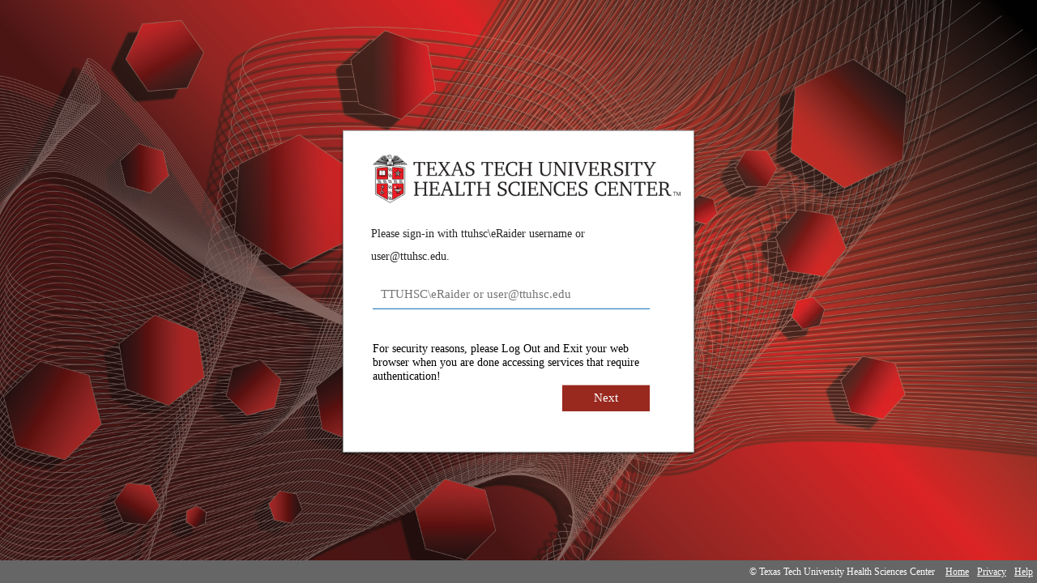

--- FILE ---
content_type: text/css
request_url: https://msidp.ttuhsc.edu/adfs/portal/css/style.css?id=26FEAC107F3D3F3AE636DF6F6D1FA0BD6DE39D1D3780F520F1192036A31E4D6E
body_size: 31499
content:
* {
    margin: 0px;
    padding: 0px;
}

html,
body {
    height: 100%;
    width: 100%;
    background-color: #ffffff;
    color: #000000;
    font-weight: normal;
    font-family: "Segoe UI Webfont", -apple-system, "Helvetica Neue", "Lucida Grande", "Roboto", "Ebrima", "Nirmala UI", "Gadugi", "Segoe Xbox Symbol", "Segoe UI Symbol", "Meiryo UI", "Khmer UI", "Tunga", "Lao UI", "Raavi", "Iskoola Pota", "Latha", "Leelawadee", "Microsoft YaHei UI", "Microsoft JhengHei UI", "Malgun Gothic", "Estrangelo Edessa", "Microsoft Himalaya", "Microsoft New Tai Lue", "Microsoft PhagsPa", "Microsoft Tai Le", "Microsoft Yi Baiti", "Mongolian Baiti", "MV Boli", "Myanmar Text", "Cambria Math";
    -ms-overflow-style: -ms-autohiding-scrollbar;
}

body {
    font-size: 0.9em;
}

#noScript {
    margin: 16px;
    color: Black;
}

:lang(en-GB) {
    quotes: '\2018''\2019''\201C''\201D';
}

:lang(zh) {
    font-family: 微软雅黑;
}

@-ms-viewport {
    width: device-width;
}

@-moz-viewport {
    width: device-width;
}

@-o-viewport {
    width: device-width;
}

@-webkit-viewport {
    width: device-width;
}

@viewport {
    width: device-width;
}

/* Theme layout styles */

#fullPage {
    position: absolute;
    bottom: 28px;
    top: 0px;
    width: 100%;
}

#brandingWrapper {
    background-color: #ffffff;
    height: 100%;
    width: 100%;
}

#branding {
    /* A background image will be added to the #branding element at run-time once the illustration image is configured in the theme. 
       Recommended image dimensions: 1420x1200 pixels, JPG or PNG, 200 kB average, 500 kB maximum. */
    background-color: inherit;
    background-repeat: no-repeat;
    background-size: cover;
    height: 100%;
    width: 100%;
    -webkit-background-size: cover;
    -moz-background-size: cover;
    -o-background-size: cover;
}

#contentWrapper {
    background-color: transparent;
    height: 0px;
    width: 100%;
}

#content {
    /* Set content to center */
    position: fixed;
    top: 50%;
    left: 50%;
    transform: translate(-50%, -50%);

    background-color: #fff;

    /* Set size margins */
    margin-bottom: 28px;
    margin-left: auto;
    margin-right: auto;
    min-height: 264px;
    min-width: 320px;
    max-width: 412px;
    width: 360px;
    height: auto;
    padding: 36px;

    /* Add drop shadow */
    box-shadow: 0 2px 3px rgba(0, 0, 0, 0.55);
    border: 1px solid rgba(0, 0, 0, 0.4);
}

#header {
    font-size: 2em;
    font-weight: lighter;
    font-family: "Segoe UI Webfont", -apple-system, "Helvetica Neue", "Lucida Grande", "Roboto", "Ebrima", "Nirmala UI", "Gadugi", "Segoe Xbox Symbol", "Segoe UI Symbol", "Meiryo UI", "Khmer UI", "Tunga", "Lao UI", "Raavi", "Iskoola Pota", "Latha", "Leelawadee", "Microsoft YaHei UI", "Microsoft JhengHei UI", "Malgun Gothic", "Estrangelo Edessa", "Microsoft Himalaya", "Microsoft New Tai Lue", "Microsoft PhagsPa", "Microsoft Tai Le", "Microsoft Yi Baiti", "Mongolian Baiti", "MV Boli", "Myanmar Text", "Cambria Math";
    padding: 0px 0px 0px 0px;
    margin: 0px;
    height: 60px;
    width: 338px;
    background-color: transparent;
}

#header img {
    /* Logo image recommended dimension: 108x24  or 338x24 (elongated), 4 kB average, 10 kB maximum. Transparent PNG strongly recommended. */
    width: auto;
    height: 100%;
    position: relative;
    top: -7px;
}

#loginMessage {
    box-sizing: border-box;
    color: rgb(38, 38, 38);
    direction: ltr;
    display: block;
    font-family: "Segoe UI Webfont", -apple-system, "Helvetica Neue", "Lucida Grande", Roboto, Ebrima, "Nirmala UI", Gadugi, "Segoe Xbox Symbol", "Segoe UI Symbol", "Meiryo UI", "Khmer UI", Tunga, "Lao UI", Raavi, "Iskoola Pota", Latha, Leelawadee, "Microsoft YaHei UI", "Microsoft JhengHei UI", "Malgun Gothic", "Estrangelo Edessa", "Microsoft Himalaya", "Microsoft New Tai Lue", "Microsoft PhagsPa", "Microsoft Tai Le", "Microsoft Yi Baiti", "Mongolian Baiti", "MV Boli", "Myanmar Text", "Cambria Math";
    font-weight: 300;
    font-size: 1em;
    height: auto;
    line-height: 28px;
    margin-bottom: 16px;
    margin-left: -2px;
    margin-right: -2px;
    margin-top: 16px;
    padding-bottom: 0px;
    padding-left: 0px;
    padding-right: 0px;
    padding-top: 0px;
    text-align: left;
    text-size-adjust: 100%;
    width: 342px;
    background-color: transparent;
}

#loginForm {
    width: 338px;
}

#workArea,
#header {
    word-wrap: break-word;
}

#workArea {
    margin-bottom: 4%;
    margin-top: 16px;
    background-color: transparent;
}

#footerPlaceholder {
    height: 0px;
}

#footer {
    background-color: rgba(0, 0, 0, 0.6);
    bottom: 0px;
    box-sizing: border-box;
    clear: both;
    color: rgb(38, 38, 38);
    direction: ltr;
    display: block;
    filter: none;
    font-family: "Segoe UI Webfont", -apple-system, "Helvetica Neue", "Lucida Grande", Roboto, Ebrima, "Nirmala UI", Gadugi, "Segoe Xbox Symbol", "Segoe UI Symbol", "Meiryo UI", "Khmer UI", Tunga, "Lao UI", Raavi, "Iskoola Pota", Latha, Leelawadee, "Microsoft YaHei UI", "Microsoft JhengHei UI", "Malgun Gothic", "Estrangelo Edessa", "Microsoft Himalaya", "Microsoft New Tai Lue", "Microsoft PhagsPa", "Microsoft Tai Le", "Microsoft Yi Baiti", "Mongolian Baiti", "MV Boli", "Myanmar Text", "Cambria Math";
    font-size: 15px;
    font-weight: normal;
    height: 28px;
    line-height: 20px;
    overflow-x: visible;
    overflow-y: visible;
    position: fixed;
    text-align: left;
    text-size-adjust: 100%;
    width: 100%;
}

#footerLinks {
    padding-left: 10px;
    color: rgb(255, 255, 255);
}

.pageLink.footerLink {
    color: rgb(255, 255, 255);
}

#copyright {
    box-sizing: border-box;
    color: rgb(255, 255, 255);
    direction: ltr;
    display: inline-block;
    font-family: "Segoe UI Webfont", -apple-system, "Helvetica Neue", "Lucida Grande", Roboto, Ebrima, "Nirmala UI", Gadugi, "Segoe Xbox Symbol", "Segoe UI Symbol", "Meiryo UI", "Khmer UI", Tunga, "Lao UI", Raavi, "Iskoola Pota", Latha, Leelawadee, "Microsoft YaHei UI", "Microsoft JhengHei UI", "Malgun Gothic", "Estrangelo Edessa", "Microsoft Himalaya", "Microsoft New Tai Lue", "Microsoft PhagsPa", "Microsoft Tai Le", "Microsoft Yi Baiti", "Mongolian Baiti", "MV Boli", "Myanmar Text", "Cambria Math";
    font-size: 12px;
    font-weight: normal;
    height: 28px;
    line-height: 28px;
    margin-left: 8px;
    margin-right: 8px;
    text-align: left;
    text-size-adjust: 100%;
}

#userNameArea,
#passwordArea {
    box-sizing: border-box;
    color: rgb(38, 38, 38);
    direction: ltr;
    display: block;
    font-family: "Segoe UI Webfont", -apple-system, "Helvetica Neue", "Lucida Grande", Roboto, Ebrima, "Nirmala UI", Gadugi, "Segoe Xbox Symbol", "Segoe UI Symbol", "Meiryo UI", "Khmer UI", Tunga, "Lao UI", Raavi, "Iskoola Pota", Latha, Leelawadee, "Microsoft YaHei UI", "Microsoft JhengHei UI", "Malgun Gothic", "Estrangelo Edessa", "Microsoft Himalaya", "Microsoft New Tai Lue", "Microsoft PhagsPa", "Microsoft Tai Le", "Microsoft Yi Baiti", "Mongolian Baiti", "MV Boli", "Myanmar Text", "Cambria Math";
    font-size: 15px;
    font-weight: normal;
    height: 52px;
    line-height: 20px;
    margin-left: 0px;
    margin-right: -2px;
    text-align: left;
    text-size-adjust: 100%;
    width: 342px;
}

#updatePasswordForm #submitButton,
#cancelButton {
    width: 48%;
}

#oldPasswordArea,
#newPasswordArea {
    margin-bottom: 7px;
}

#errorMessage {
    margin-top: 5px;
}

.pageLink {
    padding-left: 5px;
    padding-right: 5px;
    box-sizing: border-box;
    color: rgb(0, 0, 0);
    direction: ltr;
    display: inline-block;
    font-family: "Segoe UI Webfont", -apple-system, "Helvetica Neue", "Lucida Grande", Roboto, Ebrima, "Nirmala UI", Gadugi, "Segoe Xbox Symbol", "Segoe UI Symbol", "Meiryo UI", "Khmer UI", Tunga, "Lao UI", Raavi, "Iskoola Pota", Latha, Leelawadee, "Microsoft YaHei UI", "Microsoft JhengHei UI", "Malgun Gothic", "Estrangelo Edessa", "Microsoft Himalaya", "Microsoft New Tai Lue", "Microsoft PhagsPa", "Microsoft Tai Le", "Microsoft Yi Baiti", "Mongolian Baiti", "MV Boli", "Myanmar Text", "Cambria Math";
    font-size: 12px;
    font-weight: normal;
    height: 28px;
    line-height: 28px;
    margin-left: 0px;
    margin-right: 0px;
    text-align: left;
    text-size-adjust: 100%;
    text-decoration: underline;
}

/* Common content styles */

.clear {
    clear: both;
}

.float {
    float: left;
}

.floatReverse {
    float: right;
}

.indent {
    margin-left: 16px;
}

.indentNonCollapsible {
    padding-left: 16px;
}

.hidden {
    display: none;
}

.notHidden {
    display: inherit;
}

.error {
    color: #e81123;
}

.actionLink {
    margin-top: 5px;
    margin-bottom: 8px;
    display: block;
}

a {
    color: #0067b8;
    text-decoration: none;
    background-color: transparent;
    word-wrap: normal;
}

ul {
    list-style-type: disc;
}

ul,
ol,
dd {
    padding: 0 0 0 16px;
}

h1,
h2,
h3,
h4,
h5,
label {
    margin-bottom: 8px;
}

.submitMargin {
    margin-top: 18px;
    margin-bottom: 18px;
}

.topFieldMargin {
    margin-top: 8px;
}

.fieldMargin {
    margin-bottom: 8px;
}

.groupMargin {
    margin-bottom: 0px;
}

.sectionMargin {
    margin-bottom: 64px;
}

.block {
    display: block;
}

.autoWidth {
    width: auto;
}

.fullWidth {
    width: 342px;
}

.fullWidthIndent {
    width: 326px;
}

.smallTopSpacing {
    margin-top: 15px;
}

.mediumTopSpacing {
    margin-top: 25px;
}

.largeTopSpacing {
    margin-top: 35px;
}

.smallBottomSpacing {
    margin-bottom: 5px;
}

.mediumBottomSpacing {
    margin-bottom: 15px;
}

.largeBottomSpacing {
    margin-bottom: 25px;
}

#openingMessage {
    margin-bottom: 4px;
}

input {
    max-width: 100%;
    font-family: inherit;
    margin-top: 0px;
    margin-bottom: 0px;
}

input[type="radio"],
input[type="checkbox"] {
    vertical-align: middle;
    margin-bottom: 0px;
}

.paginatedPageForm {
    height: 43px;
}

.errorUsernamePaginated {
    top: -10px;
}

.errorText {
    display: inline-block;
}

.authOptionsError {
    display: inline-block;
}

.authOptionsErrorText {
    padding-bottom: 20px;
    display: inline-block;
}

.error {
    position: relative;
}

#kmsiArea {
    padding-bottom: 16px;
}

#kmsiArea.kmsiAreaPaginated {
    padding-top: 5px;
    padding-bottom: 0;
}

.authOptionsTitlePaginated {
    font-weight: normal;
    font-size: 1.25em;
    font-family: "Segoe UI Webfont", -apple-system, "Helvetica Neue", "Lucida Grande", "Roboto", "Ebrima", "Nirmala UI", "Gadugi", "Segoe Xbox Symbol", "Segoe UI Symbol", "Meiryo UI", "Khmer UI", "Tunga", "Lao UI", "Raavi", "Iskoola Pota", "Latha", "Leelawadee", "Microsoft YaHei UI", "Microsoft JhengHei UI", "Malgun Gothic", "Estrangelo Edessa", "Microsoft Himalaya", "Microsoft New Tai Lue", "Microsoft PhagsPa", "Microsoft Tai Le", "Microsoft Yi Baiti", "Mongolian Baiti", "MV Boli", "Myanmar Text", "Cambria Math"
}

.buttonAreaPaginated {
    padding: 0px 0px 55px 0px;
    position: relative;
}

.bannerContainer {
    padding-bottom: 20px;
}

.identityBanner {
    white-space: nowrap;
    overflow: hidden;
    text-overflow: ellipsis;
    font-size: 1.09em;
    padding-left: 8px;
}

.back {
    float: left;
}

.back:hover {
    background: #f4f4f4;
}

#optionIcon {
    float: left;
}

.optionButtonContainer:hover {
    background: #f4f4f4;
}

.optionButton {
    align-items: flex-start;
    box-sizing: border-box;
    cursor: pointer;
    direction: ltr;
    display: inline-block;
    font-family: "Segoe UI Webfont", -apple-system, "Helvetica Neue", "Lucida Grande", Roboto, Ebrima, "Nirmala UI", Gadugi, "Segoe Xbox Symbol", "Segoe UI Symbol", "Meiryo UI", "Khmer UI", Tunga, "Lao UI", Raavi, "Iskoola Pota", Latha, Leelawadee, "Microsoft YaHei UI", "Microsoft JhengHei UI", "Malgun Gothic", "Estrangelo Edessa", "Microsoft Himalaya", "Microsoft New Tai Lue", "Microsoft PhagsPa", "Microsoft Tai Le", "Microsoft Yi Baiti", "Mongolian Baiti", "MV Boli", "Myanmar Text", "Cambria Math";
    font-size: 15px;
    font-stretch: normal;
    font-style: normal;
    font-variant-caps: normal;
    font-variant-ligatures: normal;
    font-variant-numeric: normal;
    font-weight: normal;
    height: 36px;
    letter-spacing: normal;
    line-height: 18px;
    margin-bottom: 11px;
    margin-left: 0px;
    margin-right: 0px;
    margin-top: 0px;
    max-width: 100%;
    min-width: 165px;
    overflow-x: hidden;
    overflow-y: hidden;
    padding-bottom: 4px;
    padding-left: 12px;
    padding-right: 12px;
    padding-top: 4px;
    position: relative;
    text-indent: 0px;
    text-overflow: ellipsis;
    text-rendering: auto;
    text-shadow: none;
    text-size-adjust: 100%;
    touch-action: manipulation;
    user-select: none;
    vertical-align: middle;
    white-space: nowrap;
    word-spacing: 0px;
    writing-mode: horizontal-tb;
    -webkit-appearance: none;
    -webkit-rtl-ordering: logical;
    -webkit-border-image: none;
}

span.next {
    align-items: flex-start;
    border-bottom-style: solid;
    border-bottom-width: 1px;
    border-image-outset: 0px;
    border-image-repeat: stretch;
    border-image-slice: 100%;
    border-image-source: none;
    border-image-width: 1;
    border-left-style: solid;
    border-left-width: 1px;
    border-right-style: solid;
    border-right-width: 1px;
    border-top-style: solid;
    border-top-width: 1px;
    box-sizing: border-box;
    cursor: pointer;
    direction: ltr;
    display: inline-block;
    font-family: "Segoe UI Webfont", -apple-system, "Helvetica Neue", "Lucida Grande", Roboto, Ebrima, "Nirmala UI", Gadugi, "Segoe Xbox Symbol", "Segoe UI Symbol", "Meiryo UI", "Khmer UI", Tunga, "Lao UI", Raavi, "Iskoola Pota", Latha, Leelawadee, "Microsoft YaHei UI", "Microsoft JhengHei UI", "Malgun Gothic", "Estrangelo Edessa", "Microsoft Himalaya", "Microsoft New Tai Lue", "Microsoft PhagsPa", "Microsoft Tai Le", "Microsoft Yi Baiti", "Mongolian Baiti", "MV Boli", "Myanmar Text", "Cambria Math";
    font-size: 15px;
    font-stretch: normal;
    font-style: normal;
    font-variant-caps: normal;
    font-variant-ligatures: normal;
    font-variant-numeric: normal;
    font-weight: normal;
    height: 36px;
    letter-spacing: normal;
    line-height: 21px;
    margin-bottom: 0px;
    margin-left: 0px;
    margin-right: 0px;
    margin-top: 0px;
    max-width: 100%;
    overflow-x: hidden;
    overflow-y: hidden;
    padding-bottom: 4px;
    padding-left: 12px;
    padding-right: 12px;
    padding-top: 4px;
    position: relative;
    text-align: center;
    user-select: none;
    text-indent: 0px;
    text-overflow: ellipsis;
    text-rendering: auto;
    text-shadow: none;
    text-size-adjust: 100%;
    touch-action: manipulation;
    vertical-align: middle;
    white-space: nowrap;
    width: 100%;
    word-spacing: 0px;
    writing-mode: horizontal-tb;
    -webkit-appearance: none;
    -webkit-rtl-ordering: logical;
    -webkit-border-image: none;
    height: 32px;
    width: 108px;

    /*
    background-color: rgb(0, 103, 184);
    border-bottom-color: rgb(0, 103, 184);
    border-top-color: rgb(0, 103, 184);
    border-right-color: rgb(0, 103, 184);
    border-left-color: rgb(0, 103, 184);
*/

    background-color: #99281E;
    border-bottom-color: #99281E;
    border-top-color: #99281E;
    border-right-color: #99281E;
    border-left-color: #99281E;

    color: rgb(255, 255, 255);
    margin-left: -2px;
    left:236px;
}

#nextButtonArea {
    margin-top: 87px;
}

span.submit.submitPaginated {
    height: 32px;
    line-height: 21px;
    min-width: 15px;
    bottom: -75px;
    width: 108px;
    float: right;
}

    span.submit, input[type="submit"] {
        align-items: flex-start;
        background-color: #99281E;
        border-bottom-color: #99281E;
        border-bottom-style: solid;
        border-bottom-width: 1px;
        border-image-outset: 0px;
        border-image-repeat: stretch;
        border-image-slice: 100%;
        border-image-source: none;
        border-image-width: 1;
        border-left-color: #99281E;
        border-left-style: solid;
        border-left-width: 1px;
        border-right-color: #99281E;
        border-right-style: solid;
        border-right-width: 1px;
        border-top-color: #99281E;
        border-top-style: solid;
        border-top-width: 1px;
        box-sizing: border-box;
        color: rgb(255, 255, 255);
        cursor: pointer;
        direction: ltr;
        display: inline-block;
        font-family: "Segoe UI Webfont", -apple-system, "Helvetica Neue", "Lucida Grande", Roboto, Ebrima, "Nirmala UI", Gadugi, "Segoe Xbox Symbol", "Segoe UI Symbol", "Meiryo UI", "Khmer UI", Tunga, "Lao UI", Raavi, "Iskoola Pota", Latha, Leelawadee, "Microsoft YaHei UI", "Microsoft JhengHei UI", "Malgun Gothic", "Estrangelo Edessa", "Microsoft Himalaya", "Microsoft New Tai Lue", "Microsoft PhagsPa", "Microsoft Tai Le", "Microsoft Yi Baiti", "Mongolian Baiti", "MV Boli", "Myanmar Text", "Cambria Math";
        font-size: 15px;
        font-stretch: normal;
        font-style: normal;
        font-variant-caps: normal;
        font-variant-ligatures: normal;
        font-variant-numeric: normal;
        font-weight: normal;
        height: 36px;
        letter-spacing: normal;
        line-height: 25px;
        margin-bottom: 0px;
        margin-left: 0px;
        margin-right: 0px;
        margin-top: 0px;
        max-width: 100%;
        min-width: 165px;
        overflow-x: hidden;
        overflow-y: hidden;
        padding-bottom: 4px;
        padding-left: 12px;
        padding-right: 12px;
        padding-top: 4px;
        position: relative;
        text-align: center;
        text-indent: 0px;
        text-overflow: ellipsis;
        text-rendering: auto;
        text-shadow: none;
        text-size-adjust: 100%;
        touch-action: manipulation;
        user-select: none;
        vertical-align: middle;
        white-space: nowrap;
        width: 100%;
        word-spacing: 0px;
        writing-mode: horizontal-tb;
        -webkit-appearance: none;
        -webkit-rtl-ordering: logical;
        -webkit-border-image: none;
    }

    input[type="submit"]:hover, span.submit:hover, span.next:hover {
        background: #99281E;
        border: 1px solid #99281E;
    }    

span.rightHalfWidthButton {
    width: 108px;
    float: right;
}

input {
    accent-color: #99281E;
}

input.text.textPaginated {
    border-top: none;
    border-left: none;
    border-right: none;
}

input.text.textPaginated:focus {
    border: 1px solid #0067B8;
    border-top: none;
    border-left: none;
    border-right: none;
}

input.text {
    background-color: rgba(255, 255, 255, 0.4);
    background-image: none;
    border-bottom-color: rgba(0, 0, 0, 0.6);
    border-bottom-style: solid;
    border-bottom-width: 1px;
    border-image-outset: 0px;
    border-image-repeat: stretch;
    border-image-slice: 100%;
    border-image-source: none;
    border-image-width: 1;
    border-left-color: rgba(0, 0, 0, 0.6);
    border-left-style: solid;
    border-left-width: 1px;
    border-right-color: rgba(0, 0, 0, 0.6);
    border-right-style: solid;
    border-right-width: 1px;
    border-top-color: rgba(0, 0, 0, 0.6);
    border-top-style: solid;
    border-top-width: 1px;
    box-sizing: border-box;
    color: rgb(38, 38, 38);
    cursor: auto;
    direction: ltr;
    display: block;
    font-family: "Segoe UI Webfont", -apple-system, "Helvetica Neue", "Lucida Grande", Roboto, Ebrima, "Nirmala UI", Gadugi, "Segoe Xbox Symbol", "Segoe UI Symbol", "Meiryo UI", "Khmer UI", Tunga, "Lao UI", Raavi, "Iskoola Pota", Latha, Leelawadee, "Microsoft YaHei UI", "Microsoft JhengHei UI", "Malgun Gothic", "Estrangelo Edessa", "Microsoft Himalaya", "Microsoft New Tai Lue", "Microsoft PhagsPa", "Microsoft Tai Le", "Microsoft Yi Baiti", "Mongolian Baiti", "MV Boli", "Myanmar Text", "Cambria Math";
    font-size: 15px;
    font-stretch: normal;
    font-style: normal;
    font-variant-caps: normal;
    font-variant-ligatures: normal;
    font-variant-numeric: normal;
    font-weight: normal;
    height: 36px;
    letter-spacing: normal;
    line-height: 20px;
    margin-bottom: 0px;
    margin-left: 0px;
    margin-right: 0px;
    margin-top: 0px;
    max-width: 100%;
    outline-color: rgb(38, 38, 38);
    outline-style: none;
    outline-width: 0px;
    padding-bottom: 6px;
    padding-left: 10px;
    padding-right: 10px;
    padding-top: 6px;
    text-align: start;
    text-indent: 0px;
    text-rendering: auto;
    text-shadow: none;
    text-size-adjust: 100%;
    text-transform: none;
    user-select: text;
    word-spacing: 0px;
    writing-mode: horizontal-tb;
    -webkit-appearance: none;
    -webkit-locale: "en";
    -webkit-rtl-ordering: logical;
    -webkit-border-image: none;
}



select {
    height: 28px;
    min-width: 60px;
    max-width: 100%;
    margin-bottom: 8px;
    white-space: nowrap;
    overflow: hidden;
    box-shadow: none;
    padding: 2px;
    font-family: inherit;
}

h1, .giantText {
    font-size: 2.0em;
    font-weight: lighter;
}

h2, .bigText {
    font-size: 1.33em;
    font-weight: lighter;
}

h3, .normalText {
    font-size: 1.0em;
    font-weight: normal;
}

h4, .smallText {
    font-size: 0.9em;
    font-weight: normal;
}

h4 {
    font-size: 0.7em;
    font-weight: normal;
}

h5, .tinyText {
    font-size: 0.8em;
    font-weight: normal;
}

.hint {
    color: #999999;
}

.emphasis {
    font-weight: 700;
    color: #2F2F2F;
}

.smallIcon {
    height: 20px;
    padding-right: 12px;
    vertical-align: middle;
}

.largeIcon {
    height: 48px;
    /* width:48px; */
    vertical-align: middle;
}

.largeTextNoWrap {
    height: 48px;
    display: table-cell;
    /* needed when in float*/
    vertical-align: middle;
    white-space: nowrap;
    font-size: 1.2em;
}

.idp {
    height: 48px;
    clear: both;
    padding: 8px;
    overflow: hidden;
    cursor: pointer;
}

.idp:hover {
    background-color: #cccccc;
    cursor: pointer;
}

.idpDescription {
    width: 80%;
    cursor: pointer;
}

.submit.nextButton {
    margin-left: -2px;
}

.submitMargin.submitModified {
    margin-bottom: 60px;
}

.submit.modifiedSignIn {
    display: block;
    width: auto;
    float: right;
}

#submissionArea {
    margin-top: 8px;
}

@media (max-width: 600px),
(max-height: 392px) {
    #content {
        /* Set content to center */
        position: relative;
        top: 0;
        left: 0;
        transform: none;
        background-color: #fff;
        /* Set size margins */
        margin-bottom: 28px;
        margin-left: auto;
        margin-right: auto;
        min-height: 290px;
        min-width: 320px;
        max-width: 412px;
        width: calc(100% - 40px);
        height: auto;
        padding: 23px 18px 0px 18px;
        /* Add drop shadow */
        box-shadow: 0 0 0 rgba(0, 0, 0, 0);
        border: 0px solid rgba(0, 0, 0, 0);
    }

    #footer {
        background-color: rgba(0, 0, 0, 0.6);
        bottom: 0px;
        box-sizing: border-box;
        clear: both;
        color: rgb(38, 38, 38);
        direction: ltr;
        display: block;
        filter: none;
        font-family: "Segoe UI Webfont", -apple-system, "Helvetica Neue", "Lucida Grande", Roboto, Ebrima, "Nirmala UI", Gadugi, "Segoe Xbox Symbol", "Segoe UI Symbol", "Meiryo UI", "Khmer UI", Tunga, "Lao UI", Raavi, "Iskoola Pota", Latha, Leelawadee, "Microsoft YaHei UI", "Microsoft JhengHei UI", "Malgun Gothic", "Estrangelo Edessa", "Microsoft Himalaya", "Microsoft New Tai Lue", "Microsoft PhagsPa", "Microsoft Tai Le", "Microsoft Yi Baiti", "Mongolian Baiti", "MV Boli", "Myanmar Text", "Cambria Math";
        font-size: 15px;
        font-weight: normal;
        height: 28px;
        line-height: 20px;
        overflow-x: visible;
        overflow-y: visible;
        position: fixed;
        text-align: left;
        text-size-adjust: 100%;
        width: 100%;
    }

    #brandingWrapper {
        display: none;
    }

    input.text {
        background-color: rgba(255, 255, 255, 0.4);
        background-image: none;
        border-bottom-color: rgba(0, 0, 0, 0.8);
        border-bottom-style: solid;
        border-bottom-width: 1px;
        border-left-color: rgba(0, 0, 0, 0.8);
        border-left-style: solid;
        border-left-width: 0px;
        border-right-color: rgba(0, 0, 0, 0.8);
        border-right-style: solid;
        border-right-width: 0px;
        border-top-color: rgba(0, 0, 0, 0.8);
        border-top-style: solid;
        border-top-width: 0px;
        box-sizing: border-box;
        color: rgb(38, 38, 38);
        direction: ltr;
        display: block;
        font-family: "Segoe UI Webfont", -apple-system, "Helvetica Neue", "Lucida Grande", "Roboto", "Ebrima", "Nirmala UI", "Gadugi", "Segoe Xbox Symbol", "Segoe UI Symbol", "Meiryo UI", "Khmer UI", "Tunga", "Lao UI", "Raavi", "Iskoola Pota", "Latha", "Leelawadee", "Microsoft YaHei UI", "Microsoft JhengHei UI", "Malgun Gothic", "Estrangelo Edessa", "Microsoft Himalaya", "Microsoft New Tai Lue", "Microsoft PhagsPa", "Microsoft Tai Le", "Microsoft Yi Baiti", "Mongolian Baiti", "MV Boli", "Myanmar Text", "Cambria Math";
        font-feature-settings: normal;
        font-kerning: auto;
        font-language-override: normal;
        font-size: 15px;
        font-size-adjust: none;
        font-stretch: normal;
        font-style: normal;
        font-variant: normal;
        font-variant-alternates: normal;
        font-variant-caps: normal;
        font-variant-east-asian: normal;
        font-variant-ligatures: normal;
        font-variant-numeric: normal;
        font-variant-position: normal;
        font-weight: 400;
        height: 36px;
        line-height: 20px;
        margin-bottom: 0px;
        margin-left: 0px;
        margin-right: 0px;
        margin-top: 0px;
        max-width: 100%;
        outline-color: rgb(38, 38, 38);
        outline-style: none;
        outline-width: 0px;
        padding-bottom: 6px;
        padding-left: 0px;
        padding-right: 0px;
        padding-top: 6px;
        text-align: start;
        width: 350px;
    }

    input.text:focus {
        background-color: rgba(255, 255, 255, 0.4);
        background-image: none;
        border-bottom-style: solid;
        border-bottom-width: 1px;
        border-left-style: solid;
        border-left-width: 0px;
        border-right-style: solid;
        border-right-width: 0px;
        border-top-style: solid;
        border-top-width: 0px;
        box-sizing: border-box;
        color: rgb(38, 38, 38);
        direction: ltr;
        display: block;
        font-family: "Segoe UI Webfont", -apple-system, "Helvetica Neue", "Lucida Grande", "Roboto", "Ebrima", "Nirmala UI", "Gadugi", "Segoe Xbox Symbol", "Segoe UI Symbol", "Meiryo UI", "Khmer UI", "Tunga", "Lao UI", "Raavi", "Iskoola Pota", "Latha", "Leelawadee", "Microsoft YaHei UI", "Microsoft JhengHei UI", "Malgun Gothic", "Estrangelo Edessa", "Microsoft Himalaya", "Microsoft New Tai Lue", "Microsoft PhagsPa", "Microsoft Tai Le", "Microsoft Yi Baiti", "Mongolian Baiti", "MV Boli", "Myanmar Text", "Cambria Math";
        font-feature-settings: normal;
        font-kerning: auto;
        font-language-override: normal;
        font-size: 15px;
        font-size-adjust: none;
        font-stretch: normal;
        font-style: normal;
        font-variant: normal;
        font-variant-alternates: normal;
        font-variant-caps: normal;
        font-variant-east-asian: normal;
        font-variant-ligatures: normal;
        font-variant-numeric: normal;
        font-variant-position: normal;
        font-weight: 400;
        height: 36px;
        line-height: 20px;
        margin-bottom: 0px;
        margin-left: 0px;
        margin-right: 0px;
        margin-top: 0px;
        max-width: 100%;
        outline-color: rgb(38, 38, 38);
        outline-style: none;
        outline-width: 0px;
        padding-bottom: 6px;
        padding-left: 0px;
        padding-right: 0px;
        padding-top: 6px;
        text-align: start;
        width: 350px;
        border-color: rgb(0, 103, 184);
    }

    .identityBanner {
        margin: 16px 0px;
        padding: 0px 80px 0px 40px;
    }

    .identityBannerImage {
        left: -50px;
    }
}

/* Targets displays using any of Windows’ High Contrast Mode themes: */
@media screen and (-ms-high-contrast: active) {
    textarea::-webkit-input-placeholder {
        color: #00FF00;
    }

    textarea:-moz-placeholder {
        /* Firefox 18- */
        color: #00FF00;
    }

    textarea::-moz-placeholder {
        /* Firefox 19+ */
        color: #00FF00;
    }

    textarea:-ms-input-placeholder {
        color: #00FF00;
    }
}

/* Targets displays using the Windows’ "High Contrast Black" theme: */
@media screen and (-ms-high-contrast: white-on-black) {
    #contentWrapper {
        background-color: #000000;
        color: #ffffff;
    }

    .idp:hover {
        background-color: #ffffff;
        color: #000000;
    }

    #brandingWrapper {
        background-color: #000000;
        color: #ffffff;
    }

    html,
    body {
        background-color: #000000;
        color: #ffffff;
    }

    textarea::-webkit-input-placeholder {
        color: #ffffff;
    }

    textarea:-moz-placeholder {
        /* Firefox 18- */
        color: #ffffff;
    }

    textarea::-moz-placeholder {
        /* Firefox 19+ */
        color: #ffffff;
    }

    textarea:-ms-input-placeholder {
        color: #ffffff;
    }
}

/* Targets displays using the Windows’ "High Contrast White" theme: */
@media screen and (-ms-high-contrast: black-on-white) {
    #contentWrapper {
        background-color: #ffffff;
        color: #000000;
    }

    .idp:hover {
        background-color: #000000;
        color: #ffffff;
    }

    #brandingWrapper {
        background-color: #ffffff;
        color: #000000;
    }

    html,
    body {
        background-color: #ffffff;
        color: #000000;
    }

    textarea::-webkit-input-placeholder {
        color: #000000;
    }

    textarea:-moz-placeholder {
        /* Firefox 18- */
        color: #000000;
    }

    textarea::-moz-placeholder {
        /* Firefox 19+ */
        color: #000000;
    }

    textarea:-ms-input-placeholder {
        color: #000000;
    }
}